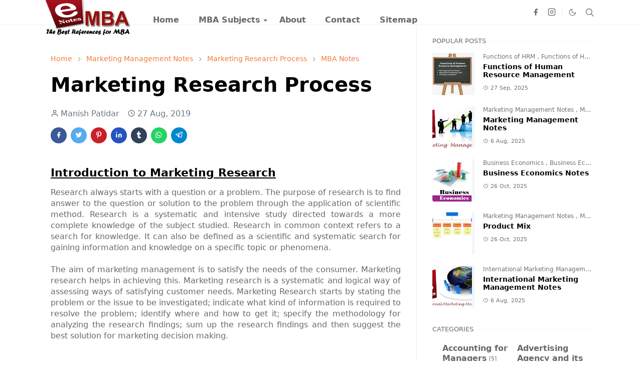

--- FILE ---
content_type: text/html; charset=utf-8
request_url: https://www.google.com/recaptcha/api2/aframe
body_size: 269
content:
<!DOCTYPE HTML><html><head><meta http-equiv="content-type" content="text/html; charset=UTF-8"></head><body><script nonce="JwgOvHDjY1ruQhK-SXx4uw">/** Anti-fraud and anti-abuse applications only. See google.com/recaptcha */ try{var clients={'sodar':'https://pagead2.googlesyndication.com/pagead/sodar?'};window.addEventListener("message",function(a){try{if(a.source===window.parent){var b=JSON.parse(a.data);var c=clients[b['id']];if(c){var d=document.createElement('img');d.src=c+b['params']+'&rc='+(localStorage.getItem("rc::a")?sessionStorage.getItem("rc::b"):"");window.document.body.appendChild(d);sessionStorage.setItem("rc::e",parseInt(sessionStorage.getItem("rc::e")||0)+1);localStorage.setItem("rc::h",'1768983460853');}}}catch(b){}});window.parent.postMessage("_grecaptcha_ready", "*");}catch(b){}</script></body></html>